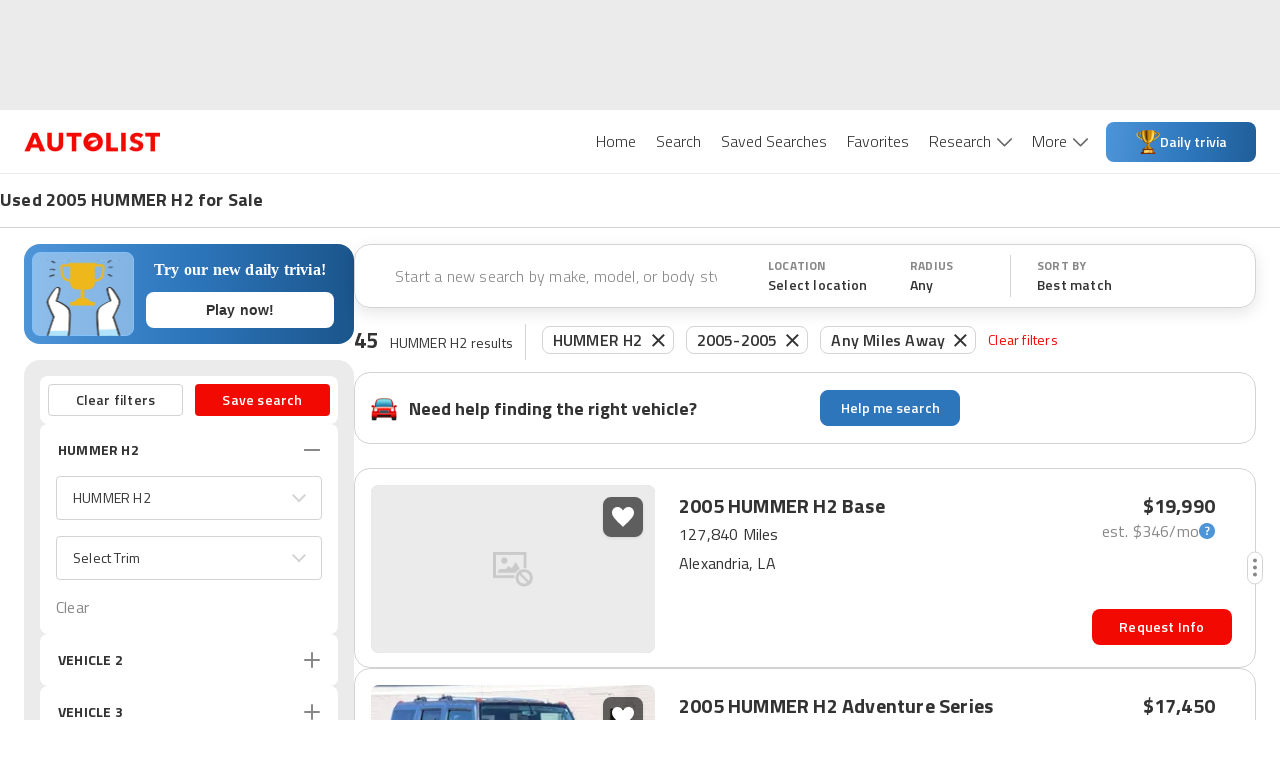

--- FILE ---
content_type: image/svg+xml
request_url: https://www.autolist.com/_next/static/images/trivia-trophy-9a714706e3c0fb21ef6d1875eb8b89c5.svg
body_size: 30485
content:
<svg width="24" height="24" viewBox="0 0 24 24" fill="none" xmlns="http://www.w3.org/2000/svg" xmlns:xlink="http://www.w3.org/1999/xlink">
<path d="M0 24H24V0H0V24Z" fill="url(#pattern0_118_15871)"/>
<defs>
<pattern id="pattern0_118_15871" patternContentUnits="objectBoundingBox" width="1" height="1">
<use xlink:href="#image0_118_15871" transform="scale(0.00625)"/>
</pattern>
<image id="image0_118_15871" width="160" height="160" preserveAspectRatio="none" xlink:href="[data-uri]"/>
</defs>
</svg>
